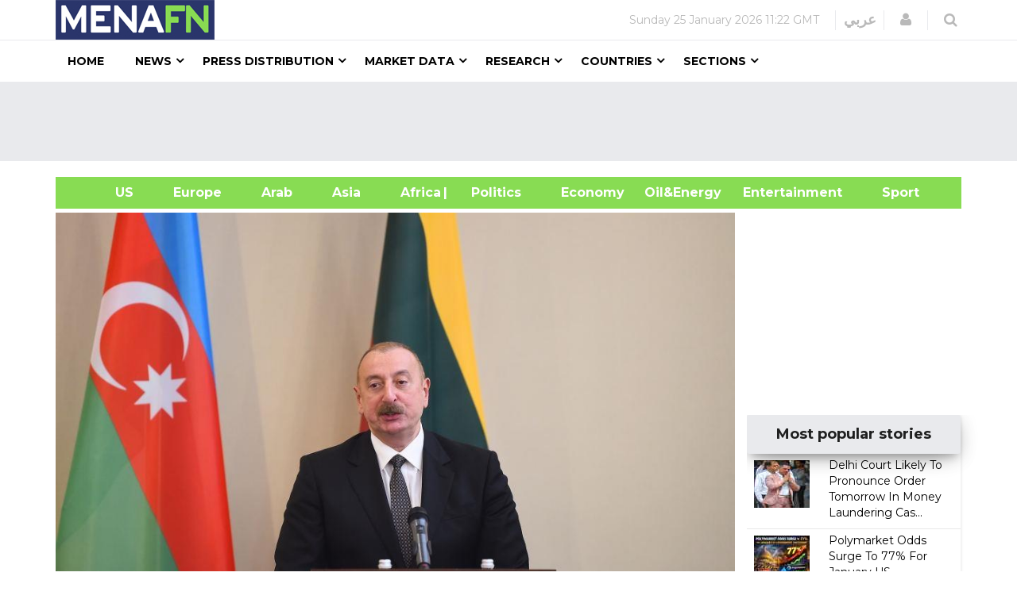

--- FILE ---
content_type: text/html
request_url: https://menafn.com/1106291826/We-Attach-Big-Importance-To-Business-To-Business-Contacts-Between-Our-Countries-And-Our-Business-Circles-President-Ilham-Aliyev
body_size: 67828
content:
<!DOCTYPE html><html lang="en"> <head><title>We Attach Big Importance To Business-To-Business Contacts Between Our Countries And Our Business Circles - President Ilham Aliyev</title><meta name="author" content="MENAFN"><meta data-rh="true" property="og:title" content="We Attach Big Importance To Business-To-Business Contacts Between Our Countries And Our Business Circles - President Ilham Aliyev"><meta data-rh="true" property="og:type" content="article"><meta data-rh="true" property="og:url" content="https://menafn.com/1106291826/We-Attach-Big-Importance-To-Business-To-Business-Contacts-Between-Our-Countries-And-Our-Business-Circles-President-Ilham-Aliyev"><meta data-rh="true" property="og:image" content="https://menafn.com/updates/pr/2023-05/22/TNA_315deimage_story.jpg"><meta data-rh="true" property="og:image:width" content="300"><meta name="twitter:card" content="summary_large_image"><meta name="twitter:site" content="@menafn"><meta name="twitter:site:id" content="65910734"><meta name="twitter:creator" content="@menafn"><meta name="twitter:creator:id" content="65910734"><meta name="description" content="We Attach Big Importance To Business-To-Business Contacts Between Our Countries And Our Business Circles - President Ilham Aliyev.  <strong> BAKU, Azerbaijan, May 22. </strong> We attach big
importance to business-to-business contacts between our countries
and our business circles, President of the Republic of Azerbaijan
Ilham A"><meta data-rh="true" property="og:description" content="We Attach Big Importance To Business-To-Business Contacts Between Our Countries And Our Business Circles - President Ilham Aliyev.  <strong> BAKU, Azerbaijan, May 22. </strong> We attach big
importance to business-to-business contacts between our countries
and our business circles, President of the Republic of Azerbaijan
Ilham A"><meta name="twitter:description" content="We Attach Big Importance To Business-To-Business Contacts Between Our Countries And Our Business Circles - President Ilham Aliyev.  <strong> BAKU, Azerbaijan, May 22. </strong> We attach big
importance to business-to-business contacts between our countries
and our business circles, President of the Republic of Azerbaijan
Ilham A"><meta name="twitter:title" content="We Attach Big Importance To Business-To-Business Contacts Between Our Countries And Our Business Circles - President Ilham Aliyev"><meta name="twitter:url" content="https://menafn.com/1106291826/We-Attach-Big-Importance-To-Business-To-Business-Contacts-Between-Our-Countries-And-Our-Business-Circles-President-Ilham-Aliyev"><meta name="twitter:image:src" content="https://menafn.com/updates/pr/2023-05/22/TNA_315deimage_story.jpg"><meta name="author" content="MENAFN"><meta name="resource-type" content="document"><meta name="distribution" content="global"><meta name="rating" content="general"><meta name="y_key" content="63f5d0c14b50c6c7"><meta name="viewport" content="width=device-width, initial-scale=1, shrink-to-fit=no"><meta charset="utf-8"></head><div>
<Link rel="canonical" href="https://menafn.com/1106291826/We-Attach-Big-Importance-To-Business-To-Business-Contacts-Between-Our-Countries-And-Our-Business-Circles-President-Ilham-Aliyev"/></div> <link rel="stylesheet" href="/css/bootstrap.min.css"> <link rel="stylesheet" href="/css/font-awesome.min.css"> <link rel="stylesheet" href="/css/cs-select.css"> <link rel="stylesheet" href="/css/animate.css"> <link rel="stylesheet" href="/css/nanoscroller.css"> <link rel="stylesheet" href="/css/owl.carousel.css"> <link rel="stylesheet" href="/css/flexslider.css"> <link rel="stylesheet" href="/css/style.css"> <link rel="stylesheet" href="/css/presets/preset1.css"> <link rel="stylesheet" href="/css/responsive.css"> <link href="/css/style3.css" rel="stylesheet" type="text/css"> <link rel="shortcut icon" href="/favicon.ico"> <div><!-- Variables Headers Beginning -->
<meta http-equiv='content-language' content='en'>
<link rel="shortcut icon" href="/favicon.ico">
<link rel="preconnect" href="https://menafn.com">
<link rel="preconnect" href="https://analytics.google.com">
<link rel="preconnect" href="https://www.google-analytics.com">



<!-- Google Analytics GA4 -->
<script async src="https://www.googletagmanager.com/gtag/js?id=G-N45LHLQD62"></script>
<script defer>  
  window.dataLayer = window.dataLayer || []; 
  function gtag(){dataLayer.push(arguments);}
  gtag('js', new Date());
  gtag('config', 'G-N45LHLQD62');
 gtag('event', 'page_view', { 'page_path': window.location.pathname,  'send_to': 'G-N45LHLQD62' });
</script>

<!-- Google Tag Manager  (GTM)-->
<script defer>(function(w,d,s,l,i){w[l]=w[l]||[];w[l].push({'gtm.start':
new Date().getTime(),event:'gtm.js'});var f=d.getElementsByTagName(s)[0],
j=d.createElement(s),dl=l!='dataLayer'?'&l='+l:'';j.async=true;j.src=
'https://www.googletagmanager.com/gtm.js?id='+i+dl;f.parentNode.insertBefore(j,f);
})(window,document,'script','dataLayer','GTM-KRQ5F5ZP');</script>
<!-- End Google Tag Manager -->




<!-- Cookie code for GDPR -->
<script defer src="/includes/scripts/cookie-consent_gdpr.js" charset="UTF-8"></script>
<script defer charset="UTF-8">
document.addEventListener('DOMContentLoaded', function () {
cookieconsent.run({"notice_banner_type":"simple","consent_type":"express","palette":"light","language":"en","page_load_consent_levels":["strictly-necessary"],"notice_banner_reject_button_hide":false,"preferences_center_close_button_hide":false,"page_refresh_confirmation_buttons":false,"website_name":"menafn","website_privacy_policy_url":"https://menafn.com/mf_privacy.aspx"});
});
</script>

<!-- Google AMP Auto Ads -->
<script async custom-element="amp-auto-ads"
        src="https://cdn.ampproject.org/v0/amp-auto-ads-0.1.js">
</script>

<!-- Google Adsense -->
<script defer src="https://pagead2.googlesyndication.com/pagead/js/adsbygoogle.js?client=ca-pub-1786942026589567" crossorigin="anonymous"></script>





<!-- Microsoft Validation -->
<meta name="msvalidate.01" content="8F1833B3240FA96B141B50CFF19194F2" />

<!-- Microsoft Ads PubCenter -->
<script>window.msAdsQueue = window.msAdsQueue || [];</script>
<script async src="https://adsdk.microsoft.com/pubcenter/sdk.js?siteId=10322018&publisherId=253289591" crossorigin="anonymous"></script>


<!-- Microsoft Clarity -->
<script type="text/plain" data-cookie-consent="tracking">
(function(c,l,a,r,i,t,y){
    c[a]=c[a]||function(){(c[a].q=c[a].q||[]).push(arguments)};
    t=l.createElement(r);t.async=1;t.src="https://www.clarity.ms/tag/"+i;
    y=l.getElementsByTagName(r)[0];y.parentNode.insertBefore(t,y);
})(window, document, "clarity", "script", "kn4kgozbds");
</script>

<!-- Variables Headers End --></div> <div><script type="application/ld+json">[{"@context":"https://schema.org/","@type":"NewsArticle","MainEntityOfPage":{"@type":"WebPage","@id":"https://menafn.com/1106291826/We-Attach-Big-Importance-To-Business-To-Business-Contacts-Between-Our-Countries-And-Our-Business-Circles-President-Ilham-Aliyev"},"headline":"We Attach Big Importance To Business-To-Business Contacts Between Our Countries And Our Business Circles - President Ilham Aliyev","description":"(MENAFN - Trend News Agency)   BAKU, Azerbaijan, May 22.  We attach big\nimportance to business-to-business contacts","image":"https://menafn.com/updates/pr/2023-05/22/TNA_315deimage_story.jpg","Author":{"@type":"Organization","name":"MENAFN","url":"https://menafn.com"},"Publisher":{"@type":"Organization","name":"MENAFN","logo":{"@type":"ImageObject","url":"https://menafn.com/includes/img/Logo.jpg"}},"datePublished":"2023-05-22","dateModified":"2023-05-22"}]</script></div> <div class="body-innerwrapper"> <header> <div id="newedge-top-bar"> <div class="container"> <div class="row"> <div id="logo" class="col-xs-4 col-sm-3 col-md-3 hidden-sm hidden-xs"> <a href="/"><img src="https://menafn.com/Images/logo.jpg" alt="logo"></a> </div> <div class="col-sm-12 col-md-9"> <div class="top-right"> <div class="newedge-date"> <span id="lbl_day">Tuesday, </span> <span id="lbl_date" class="4">02 January 2024</span> <span id="lbl_time" class="5">12:17 GMT</span> </div> <div class="newedge-language"> <div class="class6"> <a href="/arabic/" class="class7">عربي</a> </div> </div> <div class="newedge-login"> <a href="#" role="button" data-toggle="modal" data-target="#login"> <i class="fa fa-user"></i> <span class="sr-only">Login</span> </a> <div id="login" class="modal fade" tabindex="-1" role="dialog" aria-hidden="true"> <div class="modal-dialog"> <div class="modal-content"> <div class="modal-header"> <button type="button" class="close" data-dismiss="modal" aria-hidden="true"><i class="fa fa-close"></i></button> <div class="text-left as-h2">
Log in
</div> </div> <div class="modal-body"> <form action="#" method="post" id="login-form"> <fieldset class="userdata"> <input id="username" placeholder="Username" type="text" name="username" class="form-control"> <input id="password" type="password" placeholder="Password" name="password" class="form-control"> <div class="remember-wrap"> <input id="remember" type="checkbox" name="remember" class="inputbox" value="yes"> <label for="remember">Remember
                                                                        Me</label> </div> <div class="button-wrap pull-left"> <input type="submit" name="Submit" class="btn btn-block btn-success" value="Log in"> </div> </fieldset> </form> </div> <div class="modal-footer">
New Here? <a href="/pr_user_register">
Create an account</a> </div> </div> </div> </div> </div> <style>astro-island,astro-slot,astro-static-slot{display:contents}</style><script>(()=>{var e=async t=>{await(await t())()};(self.Astro||(self.Astro={})).load=e;window.dispatchEvent(new Event("astro:load"));})();</script><script>(()=>{var A=Object.defineProperty;var g=(i,o,a)=>o in i?A(i,o,{enumerable:!0,configurable:!0,writable:!0,value:a}):i[o]=a;var d=(i,o,a)=>g(i,typeof o!="symbol"?o+"":o,a);{let i={0:t=>m(t),1:t=>a(t),2:t=>new RegExp(t),3:t=>new Date(t),4:t=>new Map(a(t)),5:t=>new Set(a(t)),6:t=>BigInt(t),7:t=>new URL(t),8:t=>new Uint8Array(t),9:t=>new Uint16Array(t),10:t=>new Uint32Array(t),11:t=>1/0*t},o=t=>{let[l,e]=t;return l in i?i[l](e):void 0},a=t=>t.map(o),m=t=>typeof t!="object"||t===null?t:Object.fromEntries(Object.entries(t).map(([l,e])=>[l,o(e)]));class y extends HTMLElement{constructor(){super(...arguments);d(this,"Component");d(this,"hydrator");d(this,"hydrate",async()=>{var b;if(!this.hydrator||!this.isConnected)return;let e=(b=this.parentElement)==null?void 0:b.closest("astro-island[ssr]");if(e){e.addEventListener("astro:hydrate",this.hydrate,{once:!0});return}let c=this.querySelectorAll("astro-slot"),n={},h=this.querySelectorAll("template[data-astro-template]");for(let r of h){let s=r.closest(this.tagName);s!=null&&s.isSameNode(this)&&(n[r.getAttribute("data-astro-template")||"default"]=r.innerHTML,r.remove())}for(let r of c){let s=r.closest(this.tagName);s!=null&&s.isSameNode(this)&&(n[r.getAttribute("name")||"default"]=r.innerHTML)}let p;try{p=this.hasAttribute("props")?m(JSON.parse(this.getAttribute("props"))):{}}catch(r){let s=this.getAttribute("component-url")||"<unknown>",v=this.getAttribute("component-export");throw v&&(s+=` (export ${v})`),console.error(`[hydrate] Error parsing props for component ${s}`,this.getAttribute("props"),r),r}let u;await this.hydrator(this)(this.Component,p,n,{client:this.getAttribute("client")}),this.removeAttribute("ssr"),this.dispatchEvent(new CustomEvent("astro:hydrate"))});d(this,"unmount",()=>{this.isConnected||this.dispatchEvent(new CustomEvent("astro:unmount"))})}disconnectedCallback(){document.removeEventListener("astro:after-swap",this.unmount),document.addEventListener("astro:after-swap",this.unmount,{once:!0})}connectedCallback(){if(!this.hasAttribute("await-children")||document.readyState==="interactive"||document.readyState==="complete")this.childrenConnectedCallback();else{let e=()=>{document.removeEventListener("DOMContentLoaded",e),c.disconnect(),this.childrenConnectedCallback()},c=new MutationObserver(()=>{var n;((n=this.lastChild)==null?void 0:n.nodeType)===Node.COMMENT_NODE&&this.lastChild.nodeValue==="astro:end"&&(this.lastChild.remove(),e())});c.observe(this,{childList:!0}),document.addEventListener("DOMContentLoaded",e)}}async childrenConnectedCallback(){let e=this.getAttribute("before-hydration-url");e&&await import(e),this.start()}async start(){let e=JSON.parse(this.getAttribute("opts")),c=this.getAttribute("client");if(Astro[c]===void 0){window.addEventListener(`astro:${c}`,()=>this.start(),{once:!0});return}try{await Astro[c](async()=>{let n=this.getAttribute("renderer-url"),[h,{default:p}]=await Promise.all([import(this.getAttribute("component-url")),n?import(n):()=>()=>{}]),u=this.getAttribute("component-export")||"default";if(!u.includes("."))this.Component=h[u];else{this.Component=h;for(let f of u.split("."))this.Component=this.Component[f]}return this.hydrator=p,this.hydrate},e,this)}catch(n){console.error(`[astro-island] Error hydrating ${this.getAttribute("component-url")}`,n)}}attributeChangedCallback(){this.hydrate()}}d(y,"observedAttributes",["props"]),customElements.get("astro-island")||customElements.define("astro-island",y)}})();</script><astro-island uid="U6zxL" prefix="r14" component-url="/_astro/SearchBox.BFAADfGR.js" component-export="default" renderer-url="/_astro/client.DxZNQU9M.js" props="{}" ssr client="load" opts="{&quot;name&quot;:&quot;SearchBox&quot;,&quot;value&quot;:true}" await-children><div class="newedge-search"><div class="search-icon-wrapper"><i class="fa fa-search"></i></div><div class="search-wrapper"><div class="form "><input id="txtSearch" size="20" placeholder="Search ..." value=""/><i id="search-close" class="fa fa-close"></i><br/></div></div></div><!--astro:end--></astro-island> </div> </div> </div> </div> </div> <div id="mobile-nav-bar" class="mobile-nav-bar"> <div class="container"> <div class="row"> <div class="visible-sm visible-xs col-sm-12"> <div class="mobile-logo pull-left"> <a href="/"><img src="https://menafn.com/Images/logo.jpg" alt="logo"></a> </div> <a id="offcanvas-toggler" class="pull-right" href="#"><i class="fa fa-bars"></i></a> </div> </div> </div> </div> <div id="navigation-bar-sticky-wrapper" class="sticky-wrapper class20"> <nav id="navigation-bar" class="navigation hidden-sm hidden-xs"> <div class="container"> <div> <div class="col-sm-12"> <ul class="list-inline megamenu-parent"> <li><a href="/">Home</a></li> <li class="has-child"> <a href="javascript:void(0)">News</a> <div class="dropdown-inner"> <ul class="dropdown-items"> <li> <a href="/News_Industry">News by Industry</a> </li> <li class="has-child"> <a href="javascript:void(0)">News by Region</a> <div class="dropdown-inner sub-dropdown-inner"> <ul class="dropdown-items"> <li> <a href="/News_Region_America">American</a> </li> <li> <a href="/News_Region_Europe">Europe</a> </li> <li> <a href="/News_Region_ArabWrold">Arab
                                                                        World</a> </li> <li> <a href="/News_Region_Asia">Asia</a> </li> <li> <a href="/News_Region_Africa">Africa</a> </li> </ul> </div> </li> <li> <a href="/Rss">RSS</a> </li> </ul> </div> </li> <li class="has-child"> <a href="javascript:void(0)">Press Distribution</a> <div class="dropdown-inner class11"> <ul class="dropdown-items"> <li> <a href="/pr_index">Press releases</a> </li> <li> <a href="/pr_login">Submit Your
                                                            Articles/Press
                                                            Releases/Reports</a> </li> <li> <a href="/Press_Release_Distribution">Pricing</a> </li> </ul> </div> </li> <li class="has-child"> <a href="javascript:void(0)">Market Data</a> <div class="dropdown-inner"> <ul class="dropdown-items"> <li class="has-child"> <a href="/Qn_market?region=mena&Src1=header">Equities Market</a> <div class="dropdown-inner sub-dropdown-inner"> <ul class="dropdown-items"> <li> <a href="/Qn_market?region=other&Src1=header">Global
                                                                        Indices</a> </li> <li> <a href="/Qn_market?region=mena&Src1=header">MENA
                                                                        Indices</a> </li> <li> <a href="/Qn_SearchStocks">Qutoes
                                                                        &amp;
                                                                        Charts</a> </li> <li> <a href="/Qn_EndOfStocks">End Of
                                                                        Day
                                                                        Stocks</a> </li> <li></li> </ul> </div> </li> <li class="has-child"> <a href="/Qn_currencies">Currencies</a> <div class="dropdown-inner sub-dropdown-inner"> <ul class="dropdown-items"> <li> <a href="/CurrencyConverter?sessionID=OvWe837bT0mK" class="news_page_s3" onclick="openCurrencyConverter(event);">
Currency
                                                                        Convertor</a> </li> <li> <a href="/Qn_currencies?currency=cross&Src1=header">Cross
                                                                        Rates</a> </li> <li> <a href="/Historicalcurrency">Historical
                                                                        Currencies</a> </li> <li> <a href="/Qn_currencies?currency=cross&Src1=header">Libor</a> </li> </ul> </div> </li> <li> <a href="/Qn_SearchStocks">Mena Stocks</a> </li> <li> <a href="/Qn_commodities_r?Src1=header">Commodoties</a> </li> <li> <a href="/Qn_energy_r?Src1=header">Oil &amp; Energy</a> </li> <li> <a href="/Qn_calendar">Economic Calender</a> </li> </ul> </div> </li> <li class="has-child"> <a href="javascript:void(0)">Research</a> <div class="dropdown-inner"> <ul class="dropdown-items"> <li></li> <li> <a href="javascript:void(0)">Premium Research</a> </li> <li> <a href="/Rc_research">Free Research</a> </li> </ul> </div> </li> <li class="has-child"> <a href="javascript:void(0)">Countries</a> <div class="dropdown-inner"> <ul class="dropdown-items"> <li> <a href="/Qn_Couuntry?country=SA&src=header">Saudi Arabia</a> </li> <li> <a href="/Qn_Couuntry?country=AE&src=header">UAE</a> </li> <li> <a href="/Qn_Couuntry?country=BH&src=header">Bahrain</a> </li> <li> <a href="/Qn_Couuntry?country=QA&src=header">Qatar</a> </li> <li> <a href="/Qn_Couuntry?country=KW&src=header">Kuwait</a> </li> <li> <a href="/Qn_Couuntry?country=JO&src=header">Jordan</a> </li> <li> <a href="/Qn_Couuntry?country=OM&src=header">Oman</a> </li> <li> <a href="/Qn_Couuntry?country=EG&src=header">Egypt</a> </li> <li> <a href="/Qn_Couuntry?country=LB&src=header">Lebanon</a> </li> <li> <a href="/Qn_Couuntry?country=IQ&src=header">Iraq</a> </li> <li> <a href="/Qn_Couuntry?country=PS&src=header">Palestine</a> </li> <li> <a href="/Qn_Couuntry?country=SY&src=header">Syria</a> </li> <li> <a href="/Qn_Couuntry?country=TN&src=header">Tunisia</a> </li> <li> <a href="/Qn_Couuntry?country=DZ&src=header">Algeria</a> </li> <li> <a href="/Qn_Couuntry?country=MA&src=header">Morocco</a> </li> <li> <a href="/Qn_Couuntry?country=YE&src=header">Yemen</a> </li> </ul> </div> </li> <li class="has-child"> <a href="javascript:void(0)">Sections</a> <div class="dropdown-inner"> <ul class="dropdown-items"> <li> <a href="/events_default">Events</a> </li> <li> <a href="/Bfglosa">Financial Glossary</a> </li> </ul> </div> </li> </ul> </div> </div> </div> </nav> </div> </header> <div><!--  Variables Body Begin-->
<!-- Code for google ads once per page -->
 

<!-- Google ads Auto -->
<amp-auto-ads type="adsense"
        data-ad-client="ca-pub-1786942026589567">
</amp-auto-ads>

<!--  Variables Body End-->


<!-- Google Tag Manager (noscript) -->
<noscript><iframe src="https://www.googletagmanager.com/ns.html?id=GTM-KRQ5F5ZP"
height="0" width="0" style="display:none;visibility:hidden"></iframe></noscript>
<!-- End Google Tag Manager (noscript) -->


<!--  End Variables Body Begin --></div> <main>  <meta http-equiv="refresh" content="300"> <div> <div class="class13"> <div class="container"> <div class="row"> <div class="col-md-12 class12"> <astro-island uid="25VoBy" prefix="r8" component-url="/_astro/Leaders_ads_qn_news.DNpqgwRl.js" component-export="default" renderer-url="/_astro/client.DxZNQU9M.js" props="{&quot;suppliedAdHtml&quot;:[0,&quot;&lt;!--  MENAFN ads -  Leader Standard--&gt;\r\n\r\n&lt;ins class=\&quot;adsbygoogle\&quot;\r\n     style=\&quot;display:inline-block;width:728px;height:90px\&quot;\r\n     data-ad-client=\&quot;ca-pub-1786942026589567\&quot;\r\n     data-ad-slot=\&quot;3518678224\&quot;&gt;&lt;/ins&gt;\r\n &quot;]}" ssr client="load" opts="{&quot;name&quot;:&quot;Leaders&quot;,&quot;value&quot;:true}" await-children><div class="text-center"></div><!--astro:end--></astro-island> </div> </div> </div> </div> <br> <div class="container"> <div class="new_bar_green_links"> <div class="row"> <div class="col-md-5"> <a class="new_bar_green_links_a" target="_blank" href="../News/Tb_newsUnitedStates">
&nbsp; &nbsp; &nbsp; &nbsp; &nbsp; &nbsp;&nbsp;&nbsp;&nbsp; US
              &nbsp; &nbsp;
</a> <a class="new_bar_green_links_a" target="_blank" href="../News/Tb_newsEurope">
&nbsp;&nbsp;&nbsp;&nbsp; Europe &nbsp; &nbsp;
</a> <a class="new_bar_green_links_a" target="_blank" href="../News/Tb_newsArab">
&nbsp;&nbsp;&nbsp;&nbsp; Arab &nbsp; &nbsp;
</a> <a class="new_bar_green_links_a" target="_blank" href="../News/Tb_newsAsia">
&nbsp;&nbsp;&nbsp;&nbsp; Asia &nbsp; &nbsp;
</a> <a class="new_bar_green_links_a" target="_blank" href="../News/Tb_newsAfrica">
&nbsp;&nbsp;&nbsp;&nbsp; Africa &nbsp; &nbsp;
</a> </div> <div class="col-sm-3"> <a class="new_bar_green_links_a" target="_blank" href="../News/Tb_newsPolitics">| &nbsp;&nbsp;&nbsp;&nbsp; Politics &nbsp; &nbsp;
</a> <a class="new_bar_green_links_a" target="_blank" href="../News/Tb_newsEconomy">
&nbsp;&nbsp;&nbsp;&nbsp; Economy &nbsp; &nbsp;
</a> <a class="new_bar_green_links_a" target="_blank" href="../News/Tb_newsOilAndEnergy">
Oil&amp;Energy &nbsp; &nbsp; &nbsp;&nbsp;&nbsp;&nbsp;
</a> </div> <div class="col-sm-3"> <a class="new_bar_green_links_a" target="_blank" href="../News/Tb_newsEntertainment">
&nbsp; &nbsp; &nbsp; &nbsp; &nbsp; &nbsp; &nbsp;&nbsp;&nbsp;&nbsp;
              Entertainment &nbsp; &nbsp;
</a> <a class="new_bar_green_links_a" target="_blank" href="../News/Tb_newsSport">
&nbsp;&nbsp;&nbsp;&nbsp; Sport</a> </div> </div> </div> </div> </div>  <section class="single-category classHeightImportant category2">  <div class="text-center" hidden> <div class="container"> <div> <img class="MarginIMG text-left" src="https://menafn.com//includes/img/error-logo-left.png"> <div class="Style403">403</div> </div> <div> <div class="SorryStyle text-left">Sorry!!</div> <div class="ErrorTextStyle">
Error! We're sorry, but the page you were looking for doesn't exist.
</div> </div> </div> </div>   <div id="HiddenMainDiv"> <div class="container classHeightImportant"> <div id="ContentPlaceHolder1_div_story" class="col-sm-9"> <div class="text-center"> <a href="https://menafn.com/updates/pr/2023-05/22/TNA_315deimage_story.jpg" id="ContentPlaceHolder1_img_link" target="_blank"> <img id="ImgNews" class="classwidth835" alt="We Attach Big Importance To Business-To-Business Contacts Between Our Countries And Our Business Circles - President Ilham Aliyev" title="We Attach Big Importance To Business-To-Business Contacts Between Our Countries And Our Business Circles - President Ilham Aliyev" src="https://menafn.com/updates/pr/2023-05/22/TNA_315deimage_story.jpg"> </a> </div> <div class="col-sm-12"> <h1 class="main-entry-title classfont38">We Attach Big Importance To Business-To-Business Contacts Between Our Countries And Our Business Circles - President Ilham Aliyev</h1> <br><p id="ContentPlaceHolder1_author_section"></p> </div> <div class="entry-blog-meta mt-0"> <div class="entry-blog-meta-list"> <div class="author-avatar-text"> <p class="author"> <a href="/1106291826/We-Attach-Big-Importance-To-Business-To-Business-Contacts-Between-Our-Countries-And-Our-Business-Circles-President-Ilham-Aliyev" title="Posts by NewEdge" rel="author">Date</a> </p> <span class="entry-date">2023-05-22 03:06:11</span> <span class="cats"></span> </div> </div>  <div id="ContentPlaceHolder1_social_edg" class="entry-blog-meta-list"> <div class="share-count"></div> <div class="newedge-social-share"> <ul> <li></li><li> <a href="https://www.facebook.com/sharer/sharer.php?u=https://menafn.com/1106291826/We-Attach-Big-Importance-To-Business-To-Business-Contacts-Between-Our-Countries-And-Our-Business-Circles-President-Ilham-Aliyev" class="icon-facebook class21">
Share on Facebook</a> </li> <li></li><li> <a href="https://twitter.com/intent/tweet?url=https://menafn.com/1106291826/We-Attach-Big-Importance-To-Business-To-Business-Contacts-Between-Our-Countries-And-Our-Business-Circles-President-Ilham-Aliyev" class="icon-twitter"> <i class="bi bi-twitter class21"></i> Tweet on Twitter</a> </li> <li></li><li> <a href="whatsapp://send?text=https://menafn.com/1106291826/We-Attach-Big-Importance-To-Business-To-Business-Contacts-Between-Our-Countries-And-Our-Business-Circles-President-Ilham-Aliyev" data-action="share/whatsapp/share" class="float class21"> <!-- <i class="bi bi-whatsapp class21"></i> --> <img width="20" height="20" src="https://img.icons8.com/color/48/whatsapp--v1.png" alt="whatsapp--v1"> </a> </li> <li></li><li> <a class="icon-linkedin" title="Share on linkedin" href="https://www.linkedin.com/shareArticle?mini=true&url=https://menafn.com/1106291826/We-Attach-Big-Importance-To-Business-To-Business-Contacts-Between-Our-Countries-And-Our-Business-Circles-President-Ilham-Aliyev"> <!-- <i class="bi bi-linkedin class21"></i> --> <img width="20" height="20" src="https://img.icons8.com/fluency/48/linkedin.png" alt="linkedin"> </a> </li> </ul> </div> </div>  </div>   <div class="entry-summary tit"> <div class="restore-list"><table>(<a style="color:black" href="https://menafn.com" target="_blank">MENAFN</a>- Trend News Agency)  <strong> BAKU, Azerbaijan, May 22. </strong> We attach big
importance to business-to-business contacts between our countries
and our business circles, President of the Republic of Azerbaijan
Ilham Aliyev said at the opening ceremony of the
Azerbaijani-Lithuanian Business Forum in Vilnius, trend reports.<p></p>
<p>"The fact that the heads of state for the second time within one
year address a business forum demonstrates big importance we attach
to business-to-business contacts between our countries and our
business circles.</p>
<p>With President Nausėda, I think, we laid down a very solid
foundation for our cooperation and established a very active
political dialogue. As I said, we met last May in Baku, then this
January in Davos and now in Vilnius. So, it really demonstrates the
dynamism of our cooperation. So, now it's time for business
communities to engage in a long journey of mutually beneficial
fruitful cooperation," President Ilham Aliyev said.</p> </table><p><a style="color:black" href="https://menafn.com/1106291826/We-Attach-Big-Importance-To-Business-To-Business-Contacts-Between-Our-Countries-And-Our-Business-Circles-President-Ilham-Aliyev" target="_blank"><p>MENAFN22052023000187011040ID1106291826</p></a></p><!--MENAFN22052023000187011040ID1106291826--></div> <br> </div>     <br> <a href="https://en.trend.az/azerbaijan/politics/3751717.html" id="ContentPlaceHolder1_a_logo_anchor" target="_blank" class="ex1 aColor"> <img src="https://menafn.com/updates/provider/TrendNewsAgency.jpg" alt="Trend News Agency" id="ContentPlaceHolder1_img_logo_anchor" class="news_page_s1"> </a> <div class="entry-summary"> <p> <b>Legal Disclaimer:</b><br> <a href="https://menafn.com/" target="_blank">MENAFN</a> provides the
              information “as is” without warranty of any kind. We do not accept
              any responsibility or liability for the accuracy, content, images,
              videos, licenses, completeness, legality, or reliability of the information
              contained in this article. If you have any complaints or copyright
              issues related to this article, kindly contact the provider above.
</p> </div> <p></p> <div class="post-meta-info"> <div class="post-meta-info-list tags"> <i class="fa fa-tags"></i> <div class="post-meta-info-list-in tags-in"> <p>Tags</p> <span id="ContentPlaceHolder1_lbl_hashtags">Label</span> </div> </div> <div class="post-meta-info-list comments"> <i class="fa fa-comments-o"></i> <div class="post-meta-info-list-in comments-in"> <p>Comments</p> <a href="#"><span class="leave-reply">No comment</span></a> </div> </div> <div class="post-meta-info-list category"> <i class="fa fa-folder-open-o"></i> <div class="post-meta-info-list-in category-in"> <p>Category</p> <a href="" rel="category tag"><span id="ContentPlaceHolder1_lblb_cats"></span></a> </div> </div> <div class="post-meta-info-list date"> <i class="fa fa-calendar-o"></i> <div class="post-meta-info-list-in date-in"> <p>Date</p> <time class="entry-date"><span id="ContentPlaceHolder1_lbl_date_story">2023-05-22 03:06:11</span></time> </div> </div> </div>  </div>  <div class="col-sm-3"> <div id="ContentPlaceHolder1_Rightcol" style="width:109%"> <!-- mtt30 --> <div id="RColFirtsSquareBanner" class="market-data mt-0"> <div id="sqaur1"> <astro-island uid="1jNEaE" prefix="r9" component-url="/_astro/Square_ads_qn_news.BE7Ru5FT.js" component-export="default" renderer-url="/_astro/client.DxZNQU9M.js" props="{&quot;suppliedAdHtml&quot;:[0,&quot;&lt;!-- MENAFN ads Square Fixed 2024 --&gt;\r\n&lt;ins class=\&quot;adsbygoogle\&quot;\r\n     style=\&quot;display:inline-block;width:300px;height:250px\&quot;\r\n     data-ad-client=\&quot;ca-pub-1786942026589567\&quot;\r\n     data-ad-slot=\&quot;2397168248\&quot;&gt;&lt;/ins&gt;\r\n&lt;script&gt;\r\n     (adsbygoogle = window.adsbygoogle || []).push({});\r\n&lt;/script&gt;&quot;]}" ssr client="load" opts="{&quot;name&quot;:&quot;Square&quot;,&quot;value&quot;:true}" await-children><div class="text-center"></div><!--astro:end--></astro-island> </div> </div> <div id="RColRSS" class="latest-comments mtt60 marginL"> <div class="section-title"> <div class="card" id="div_mostPop"> <div><div class="card-header">
    <h3 align="center">Most popular stories</h3>
</div><div class="row"><div class="col-md-12">		
            <div class="col-md-5 gradient-color03 most_stories_s3 img-wrapper most_stories_s4">
                <a href="https://menafn.com/1110642035/Delhi-Court-Likely-To-Pronounce-Order-Tomorrow-In-Money-Laundering-Case-Against-Vadra" target="_Blank">
                    <img src="/Updates/index/HTML_Images/NewsEN_MostPopular_img_1.jpg?1110642035" alt="Delhi Court Likely To Pronounce Order Tomorrow In Money Laundering Cas..." / height="60" width="70">
                </a>
            </div>
            <div class="col-md-7 article-inner">
                <div class="article-info most_stories_s5" >
                    <h4 class="entry-title img-wrapper most_stories_s6">
                        <a href="https://menafn.com/1110642035/Delhi-Court-Likely-To-Pronounce-Order-Tomorrow-In-Money-Laundering-Case-Against-Vadra" class="most_stories_s7" target="_Blank">Delhi Court Likely To Pronounce Order Tomorrow In Money Laundering Cas...</a>
                    </h4>
                </div>
            </div>
         </div><div class="col-md-12">		
            <div class="col-md-5 gradient-color03 most_stories_s3 img-wrapper most_stories_s4">
                <a href="https://menafn.com/1110646071/Polymarket-Odds-Surge-To-77-For-January-US-Government-Shutdown" target="_Blank">
                    <img src="/Updates/index/HTML_Images/NewsEN_MostPopular_img_2.jpg?1110646071" alt="Polymarket Odds Surge To 77% For January US Government Shutdown..." / height="60" width="70">
                </a>
            </div>
            <div class="col-md-7 article-inner">
                <div class="article-info most_stories_s5" >
                    <h4 class="entry-title img-wrapper most_stories_s6">
                        <a href="https://menafn.com/1110646071/Polymarket-Odds-Surge-To-77-For-January-US-Government-Shutdown" class="most_stories_s7" target="_Blank">Polymarket Odds Surge To 77% For January US Government Shutdown...</a>
                    </h4>
                </div>
            </div>
         </div></div><div class="row"><div class="col-md-12">		
            <div class="col-md-5 gradient-color03 most_stories_s3 img-wrapper most_stories_s4">
                <a href="https://menafn.com/1110541729/Outdated-Android-Versions-Put-More-Than-A-Billion-Users-At-Risk-Of-Cyberattacks" target="_Blank">
                    <img src="/Updates/index/HTML_Images/NewsEN_MostPopular_img_3.jpg?1110541729" alt="Outdated Android Versions Put More Than A Billion Users At Risk Of Cyb..." / height="60" width="70">
                </a>
            </div>
            <div class="col-md-7 article-inner">
                <div class="article-info most_stories_s5" >
                    <h4 class="entry-title img-wrapper most_stories_s6">
                        <a href="https://menafn.com/1110541729/Outdated-Android-Versions-Put-More-Than-A-Billion-Users-At-Risk-Of-Cyberattacks" class="most_stories_s7" target="_Blank">Outdated Android Versions Put More Than A Billion Users At Risk Of Cyb...</a>
                    </h4>
                </div>
            </div>
         </div><div class="col-md-12">		
            <div class="col-md-5 gradient-color03 most_stories_s3 img-wrapper most_stories_s4">
                <a href="https://menafn.com/1110616867/Three-More-Civilians-Allegedly-Forcibly-Disappeared-By-Pakistani-Forces-In-Balochistan" target="_Blank">
                    <img src="/Updates/index/HTML_Images/NewsEN_MostPopular_img_4.jpg?1110616867" alt="Three More Civilians Allegedly Forcibly Disappeared By Pakistani Force..." / height="60" width="70">
                </a>
            </div>
            <div class="col-md-7 article-inner">
                <div class="article-info most_stories_s5" >
                    <h4 class="entry-title img-wrapper most_stories_s6">
                        <a href="https://menafn.com/1110616867/Three-More-Civilians-Allegedly-Forcibly-Disappeared-By-Pakistani-Forces-In-Balochistan" class="most_stories_s7" target="_Blank">Three More Civilians Allegedly Forcibly Disappeared By Pakistani Force...</a>
                    </h4>
                </div>
            </div>
         </div></div><div class="row"><div class="col-md-12">		
            <div class="col-md-5 gradient-color03 most_stories_s3 img-wrapper most_stories_s4">
                <a href="https://menafn.com/1110580548/Bigg-Boss-Is-About-Talent-Not-PR-Or-Negativity-Says-Private-Sector-HR-Ahead-Of-Kannada-12-Finale" target="_Blank">
                    <img src="/Updates/index/HTML_Images/NewsEN_MostPopular_img_5.jpg?1110580548" alt="'Bigg Boss Is About Talent, Not PR Or Negativity,' Says Private-Sector..." / height="60" width="70">
                </a>
            </div>
            <div class="col-md-7 article-inner">
                <div class="article-info most_stories_s5" >
                    <h4 class="entry-title img-wrapper most_stories_s6">
                        <a href="https://menafn.com/1110580548/Bigg-Boss-Is-About-Talent-Not-PR-Or-Negativity-Says-Private-Sector-HR-Ahead-Of-Kannada-12-Finale" class="most_stories_s7" target="_Blank">'Bigg Boss Is About Talent, Not PR Or Negativity,' Says Private-Sector...</a>
                    </h4>
                </div>
            </div>
         </div><div class="col-md-12">		
            <div class="col-md-5 gradient-color03 most_stories_s3 img-wrapper most_stories_s4">
                <a href="https://menafn.com/1110590164/Coca-Cola-Launches-Decorative-Cosmetics-Line" target="_Blank">
                    <img src="/Updates/index/HTML_Images/NewsEN_MostPopular_img_6.png?1110590164" alt="Coca-Cola Launches Decorative Cosmetics Line..." / height="60" width="70">
                </a>
            </div>
            <div class="col-md-7 article-inner">
                <div class="article-info most_stories_s5" >
                    <h4 class="entry-title img-wrapper most_stories_s6">
                        <a href="https://menafn.com/1110590164/Coca-Cola-Launches-Decorative-Cosmetics-Line" class="most_stories_s7" target="_Blank">Coca-Cola Launches Decorative Cosmetics Line...</a>
                    </h4>
                </div>
            </div>
         </div></div></div>


</div> </div> </div> <br> <br> <div class="section-title"> <div class="card"> <div><div class="card-header">
    <h4 class="heading-large-left">
       Market Research
    </h4>
    <br />
    </div>
    <a href="https://menafn.com/1110562845/Cryptomarketforecast-Launches-AI-Tool-Offering-Crypto-Market-Insights-Via-Weather-Style-Interface" target="_Blank">
        <img src="/Updates/index/HTML_Images/HomeEn_Market_Research_img_1.jpg?1110562845" class="img-100p" alt="Cryptomarketforecast Launches AI Tool Offering Crypto Market Insights Via Weather-Style Interface" loading="lazy" height="auto" width="270">
    </a>
    <ul class="popular-news-list">
        <li>
            <a href="https://menafn.com/1110562845/Cryptomarketforecast-Launches-AI-Tool-Offering-Crypto-Market-Insights-Via-Weather-Style-Interface" target="_Blank">
                <p>Cryptomarketforecast Launches AI Tool Offering Crypto Market Insights Via Weather-Style Interface</p>
            </a>
        </li>
    </ul>

      <div>
    <br />
     <ul class="popular-news-list"><div class="row"><div class="col-md-12">
                <li><a href="https://menafn.com/1110498839/Kalshi-Integrates-TRON-Network-Expanding-Onchain-Liquidity-Access-For-Worlds-Largest-Prediction-Market" target="_Blank">Kalshi Integrates TRON Network, Expanding Onchain Liquidity Access For World's Largest Prediction Market</a></li>
    </div><div class="col-md-12">
                <li><a href="https://menafn.com/1110498323/Primexbt-Expands-Spot-Crypto-Exchange-Leading-The-Integration-Of-Crypto-And-Tradfi" target="_Blank">Primexbt Expands Spot Crypto Exchange, Leading The Integration Of Crypto And Tradfi</a></li>
    </div></div><div class="row"><div class="col-md-12">
                <li><a href="https://menafn.com/1110560830/Visionvast-Token-App-Launches-As-A-Unified-Digital-Interface" target="_Blank">Visionvast Token App Launches As A Unified Digital Interface</a></li>
    </div><div class="col-md-12">
                <li><a href="https://menafn.com/1110608118/NEXST-Brings-KISS-OF-LIFE-To-Life-Debut-VR-Concerts-On-The-Ultimate-Web3-Entertainment-Platform" target="_Blank">NEXST Brings KISS OF LIFE To Life: Debut VR Concerts On The Ultimate Web3 Entertainment Platform</a></li>
    </div></div><div class="row"><div class="col-md-12">
                <li><a href="https://menafn.com/1110598206/Crypto-Globe-Introduces-A-New-Feature-Called-Crypto-Challenge" target="_Blank">Crypto-Globe Introduces A New Feature Called Crypto Challenge</a></li>
    </div><div class="col-md-12">
                <li><a href="https://menafn.com/1110517209/Siranogroup-Announces-The-Launch-Of-Its-Unified-Multi-Asset-Investment-Platform" target="_Blank">Siranogroup Announces The Launch Of Its Unified Multi-Asset Investment Platform</a></li>
    </div></div></div>
</div> </div> </div> </div> <!-- mtt30 --> <div id="Div1" class="market-data mt-0"> <div id="sqaur2"> <astro-island uid="1jNEaE" prefix="r10" component-url="/_astro/Square_ads_qn_news.BE7Ru5FT.js" component-export="default" renderer-url="/_astro/client.DxZNQU9M.js" props="{&quot;suppliedAdHtml&quot;:[0,&quot;&lt;!-- MENAFN ads Square Fixed 2024 --&gt;\r\n&lt;ins class=\&quot;adsbygoogle\&quot;\r\n     style=\&quot;display:inline-block;width:300px;height:250px\&quot;\r\n     data-ad-client=\&quot;ca-pub-1786942026589567\&quot;\r\n     data-ad-slot=\&quot;2397168248\&quot;&gt;&lt;/ins&gt;\r\n&lt;script&gt;\r\n     (adsbygoogle = window.adsbygoogle || []).push({});\r\n&lt;/script&gt;&quot;]}" ssr client="load" opts="{&quot;name&quot;:&quot;Square&quot;,&quot;value&quot;:true}" await-children><div class="text-center"></div><!--astro:end--></astro-island> </div> </div>  <div id="RColStayConnected" class="social-counter mtt30 news_page_s2">   </div>  </div> </div>  <div class="container classAds2"> <div> <div class="col-sm-12 text-center"> <div id="bottt" class="leader_stand"> <astro-island uid="2tGT5i" prefix="r11" component-url="/_astro/Leaders_stand_ads_qn_news.158LIQp8.js" component-export="default" renderer-url="/_astro/client.DxZNQU9M.js" props="{&quot;suppliedAdHtml&quot;:[0,null]}" ssr client="load" opts="{&quot;name&quot;:&quot;Leaders_stand&quot;,&quot;value&quot;:true}" await-children><div class="text-center"></div><!--astro:end--></astro-island> </div> </div> </div> </div>  <div class="container"> <div> <div class="col-sm-9"> <div class="mtt30"> <div class="section-title"> <h3 class="heading-large-left">More Story</h3> </div> <div><div class="simple-article-overlay"><div class="row" ><div class="col-md-4">        
            <article class="no-image">
                     <div class="article-inner">                     
                       <div class="img-wrapper">
                       <div class="more_stories_s5">
                       <a href="https://menafn.com/1110648028/R-Madhavan-On-Being-Conferred-Padma-Shri-I-Hope-To-Continue-Serving-With-Integrity-Humility" target="_Blank">
                       <img class="more_stories_s6"   src="/Updates/index/HTML_Images/NewsEn_MoreStories_img_1.JPG?1110648028" alt="R. Madhavan On Being Conferred Padma Shri: I Hope To Continue Serving With Integrity, Humility" height="auto" width="250">
                       </a>
                       </div>
                       </div>                                         
                     </div>
                     <div class="article-inner more_stories_s7">
                      <div class="article-info">
                         <div class="entry-title as-h4">
                           <a href="https://menafn.com/1110648028/R-Madhavan-On-Being-Conferred-Padma-Shri-I-Hope-To-Continue-Serving-With-Integrity-Humility"  class="more_stories_s8" target="_Blank">R. Madhavan On Being Conferred Padma Shri: I Hope To Continue Serving With Integrity, Humility</a>
                         </div>
                       </div>
                       </div>
                   </article>
        </div><div class="col-md-4">        
            <article class="no-image">
                     <div class="article-inner">                     
                       <div class="img-wrapper">
                       <div class="more_stories_s5">
                       <a href="https://menafn.com/1110648018/President-Murmus-Address-Inspiring-Reaffirms-Constitutional-Values-PM" target="_Blank">
                       <img class="more_stories_s6"   src="/Updates/index/HTML_Images/NewsEn_MoreStories_img_2.jpg?1110648018" alt="President Murmu's Address Inspiring, Reaffirms Constitutional Values: PM" height="auto" width="250">
                       </a>
                       </div>
                       </div>                                         
                     </div>
                     <div class="article-inner more_stories_s7">
                      <div class="article-info">
                         <div class="entry-title as-h4">
                           <a href="https://menafn.com/1110648018/President-Murmus-Address-Inspiring-Reaffirms-Constitutional-Values-PM"  class="more_stories_s8" target="_Blank">President Murmu's Address Inspiring, Reaffirms Constitutional Values: PM</a>
                         </div>
                       </div>
                       </div>
                   </article>
        </div><div class="col-md-4">        
            <article class="no-image">
                     <div class="article-inner">                     
                       <div class="img-wrapper">
                       <div class="more_stories_s5">
                       <a href="https://menafn.com/1110648017/Jojo-Siwa-Reveals-Family-Plans-With-Boyfriend-After-AI-Baby-Photos" target="_Blank">
                       <img class="more_stories_s6"   src="/Updates/index/HTML_Images/NewsEn_MoreStories_img_3.jpg?1110648017" alt="Jojo Siwa Reveals Family Plans With Boyfriend After AI Baby Photos" height="auto" width="250">
                       </a>
                       </div>
                       </div>                                         
                     </div>
                     <div class="article-inner more_stories_s7">
                      <div class="article-info">
                         <div class="entry-title as-h4">
                           <a href="https://menafn.com/1110648017/Jojo-Siwa-Reveals-Family-Plans-With-Boyfriend-After-AI-Baby-Photos"  class="more_stories_s8" target="_Blank">Jojo Siwa Reveals Family Plans With Boyfriend After AI Baby Photos</a>
                         </div>
                       </div>
                       </div>
                   </article>
        </div></div><div class="row" ><div class="col-md-4">        
            <article class="no-image">
                     <div class="article-inner">                     
                       <div class="img-wrapper">
                       <div class="more_stories_s5">
                       <a href="https://menafn.com/1110648016/Wont-Surrender-An-Inch-Of-Land-Kumaraswamy-Assures-Bidadi-Farmers" target="_Blank">
                       <img class="more_stories_s6"   src="/Updates/index/HTML_Images/NewsEn_MoreStories_img_4.jpg?1110648016" alt="Won't Surrender An Inch Of Land: Kumaraswamy Assures Bidadi Farmers" height="auto" width="250">
                       </a>
                       </div>
                       </div>                                         
                     </div>
                     <div class="article-inner more_stories_s7">
                      <div class="article-info">
                         <div class="entry-title as-h4">
                           <a href="https://menafn.com/1110648016/Wont-Surrender-An-Inch-Of-Land-Kumaraswamy-Assures-Bidadi-Farmers"  class="more_stories_s8" target="_Blank">Won't Surrender An Inch Of Land: Kumaraswamy Assures Bidadi Farmers</a>
                         </div>
                       </div>
                       </div>
                   </article>
        </div><div class="col-md-4">        
            <article class="no-image">
                     <div class="article-inner">                     
                       <div class="img-wrapper">
                       <div class="more_stories_s5">
                       <a href="https://menafn.com/1110648015/CM-Revanth-Reddy-Greets-Telangana-On-Republic-Day-Hails-Padma-Winners" target="_Blank">
                       <img class="more_stories_s6"   src="/Updates/index/HTML_Images/NewsEn_MoreStories_img_5.jpg?1110648015" alt="CM Revanth Reddy Greets Telangana On Republic Day, Hails Padma Winners" height="auto" width="250">
                       </a>
                       </div>
                       </div>                                         
                     </div>
                     <div class="article-inner more_stories_s7">
                      <div class="article-info">
                         <div class="entry-title as-h4">
                           <a href="https://menafn.com/1110648015/CM-Revanth-Reddy-Greets-Telangana-On-Republic-Day-Hails-Padma-Winners"  class="more_stories_s8" target="_Blank">CM Revanth Reddy Greets Telangana On Republic Day, Hails Padma Winners</a>
                         </div>
                       </div>
                       </div>
                   </article>
        </div><div class="col-md-4">        
            <article class="no-image">
                     <div class="article-inner">                     
                       <div class="img-wrapper">
                       <div class="more_stories_s5">
                       <a href="https://menafn.com/1110648014/Padma-Shri-For-Tripti-Mukherjee-Who-Trained-20000-Kantha-Artists" target="_Blank">
                       <img class="more_stories_s6"   src="/Updates/index/HTML_Images/NewsEn_MoreStories_img_6.jpg?1110648014" alt="Padma Shri For Tripti Mukherjee, Who Trained 20,000 Kantha Artists" height="auto" width="250">
                       </a>
                       </div>
                       </div>                                         
                     </div>
                     <div class="article-inner more_stories_s7">
                      <div class="article-info">
                         <div class="entry-title as-h4">
                           <a href="https://menafn.com/1110648014/Padma-Shri-For-Tripti-Mukherjee-Who-Trained-20000-Kantha-Artists"  class="more_stories_s8" target="_Blank">Padma Shri For Tripti Mukherjee, Who Trained 20,000 Kantha Artists</a>
                         </div>
                       </div>
                       </div>
                   </article>
        </div></div><div class="row" ><div class="col-md-4">        
            <article class="no-image">
                     <div class="article-inner">                     
                       <div class="img-wrapper">
                       <div class="more_stories_s5">
                       <a href="https://menafn.com/1110648013/Abhishek-Sharma-Smashes-Indias-2Nd-Fastest-T20I-Fifty-In-14-Balls" target="_Blank">
                       <img class="more_stories_s6"   src="/Updates/index/HTML_Images/NewsEn_MoreStories_img_7.jpg?1110648013" alt="Abhishek Sharma Smashes India's 2Nd-Fastest T20I Fifty In 14 Balls" height="auto" width="250">
                       </a>
                       </div>
                       </div>                                         
                     </div>
                     <div class="article-inner more_stories_s7">
                      <div class="article-info">
                         <div class="entry-title as-h4">
                           <a href="https://menafn.com/1110648013/Abhishek-Sharma-Smashes-Indias-2Nd-Fastest-T20I-Fifty-In-14-Balls"  class="more_stories_s8" target="_Blank">Abhishek Sharma Smashes India's 2Nd-Fastest T20I Fifty In 14 Balls</a>
                         </div>
                       </div>
                       </div>
                   </article>
        </div><div class="col-md-4">        
            <article class="no-image">
                     <div class="article-inner">                     
                       <div class="img-wrapper">
                       <div class="more_stories_s5">
                       <a href="https://menafn.com/1110648012/Cough-Syrup-Smuggling-Varanasi-Police-Freeze-Assets-Worth-Rs-31-Cr" target="_Blank">
                       <img class="more_stories_s6"   src="/Updates/index/HTML_Images/NewsEn_MoreStories_img_8.jpg?1110648012" alt="Cough Syrup Smuggling: Varanasi Police Freeze Assets Worth Rs 31 Cr" height="auto" width="250">
                       </a>
                       </div>
                       </div>                                         
                     </div>
                     <div class="article-inner more_stories_s7">
                      <div class="article-info">
                         <div class="entry-title as-h4">
                           <a href="https://menafn.com/1110648012/Cough-Syrup-Smuggling-Varanasi-Police-Freeze-Assets-Worth-Rs-31-Cr"  class="more_stories_s8" target="_Blank">Cough Syrup Smuggling: Varanasi Police Freeze Assets Worth Rs 31 Cr</a>
                         </div>
                       </div>
                       </div>
                   </article>
        </div><div class="col-md-4">        
            <article class="no-image">
                     <div class="article-inner">                     
                       <div class="img-wrapper">
                       <div class="more_stories_s5">
                       <a href="https://menafn.com/1110648011/Governor-Stresses-Electoral-Roll-Awareness-On-National-Voters-Day-In-HP" target="_Blank">
                       <img class="more_stories_s6"   src="/Updates/index/HTML_Images/NewsEn_MoreStories_img_9.jpg?1110648011" alt="Governor Stresses Electoral Roll Awareness On National Voters' Day In HP" height="auto" width="250">
                       </a>
                       </div>
                       </div>                                         
                     </div>
                     <div class="article-inner more_stories_s7">
                      <div class="article-info">
                         <div class="entry-title as-h4">
                           <a href="https://menafn.com/1110648011/Governor-Stresses-Electoral-Roll-Awareness-On-National-Voters-Day-In-HP"  class="more_stories_s8" target="_Blank">Governor Stresses Electoral Roll Awareness On National Voters' Day In HP</a>
                         </div>
                       </div>
                       </div>
                   </article>
        </div></div></div>


</div>  </div>  </div> <div class="col-sm-3 classnewsletter1"> <div id="RColSpaceBanner" class="advertisement mtt30"> <div id="adsdiv22"> <astro-island uid="Gw5F0" prefix="r12" component-url="/_astro/Space_ads_qn_news.Dn9vZjji.js" component-export="default" renderer-url="/_astro/client.DxZNQU9M.js" props="{&quot;suppliedAdHtml&quot;:[0,&quot;&lt;!-- MENAFN ads - Space --&gt;\r\n&lt;ins class=\&quot;adsbygoogle\&quot;\r\n     style=\&quot;display:block\&quot;\r\n     data-ad-client=\&quot;ca-pub-1786942026589567\&quot;\r\n     data-ad-slot=\&quot;8019426794\&quot;\r\n     data-ad-format=\&quot;auto\&quot;\r\n     data-full-width-responsive=\&quot;true\&quot;&gt;&lt;/ins&gt;\r\n&lt;script&gt;\r\n     (adsbygoogle = window.adsbygoogle || []).push({});\r\n&lt;/script&gt;&quot;]}" ssr client="load" opts="{&quot;name&quot;:&quot;Space&quot;,&quot;value&quot;:true}" await-children><div class="text-center"></div><!--astro:end--></astro-island> </div> </div> </div> </div> </div> </div>  </div>  </section> <div class="class13"> <div class="container"> <div class="row"> <div class="col-md-12 class12"> <astro-island uid="25VoBy" prefix="r13" component-url="/_astro/Leaders_ads_qn_news.DNpqgwRl.js" component-export="default" renderer-url="/_astro/client.DxZNQU9M.js" props="{&quot;suppliedAdHtml&quot;:[0,&quot;&lt;!--  MENAFN ads -  Leader Standard--&gt;\r\n\r\n&lt;ins class=\&quot;adsbygoogle\&quot;\r\n     style=\&quot;display:inline-block;width:728px;height:90px\&quot;\r\n     data-ad-client=\&quot;ca-pub-1786942026589567\&quot;\r\n     data-ad-slot=\&quot;3518678224\&quot;&gt;&lt;/ins&gt;\r\n &quot;]}" ssr client="load" opts="{&quot;name&quot;:&quot;Leaders&quot;,&quot;value&quot;:true}" await-children><div class="text-center"></div><!--astro:end--></astro-island> </div> </div> </div> </div>  </main>  <footer id="footer_english" class="class63"> <div class="footer-wrapper class63"> <div class="container"> <div class="row"> <div id="bottom1" class="col-sm-6 col-md-3"> <a href="/"> <p class="footer-logo"> <img src="/Images/logo.jpg" alt="logo"> </p> </a> <p class="footer-info class14">
World and Middle East business and financial
                                    news, Stocks, Currencies, Market Data,
                                    Research, Weather and other data.
</p> <div class="footer-contact"> <p class="class18">
Contact Us
<span class="class15"><a href="/MF/Mf_Contactus">
Click here
</a></span> </p> <p></p> </div> </div> <div id="bottom2" class="col-sm-6 col-md-3"> <div class="bottom-menu"> <div class="title as-h3">About</div> <div class="pull-left"> <ul class="menu"> <li> <a href="../MF/Mf_Terms">Terms of Service
</a> </li> <li> <a href="../MF/Mf_Privacy">Privacy Policy</a> </li> <li> <a href="../MF/Mf_Contactus">Contact Us</a> </li> <li> <a href="../MF/Mf_Advertise">Advertise</a> </li> <li> <a href="../MF/Mf_About">About MENAFN</a> </li> <li> <a href="../MF/Mf_Jobs">Jobs</a> </li> <li> <a href="../MF/Mf_Contactus">Feedback</a> </li> </ul> </div> <div class="pull-right"> <ul class="menu"></ul> </div> </div> </div> <div id="bottom3" class="col-sm-6 col-md-3"> <div class="introtext"> <div class="title as-h2">Newsletter</div> <span class="footer-info"> <table> <tbody><tr><td> <span class="class16"> <input type="radio" name="News" value="En" checked="checked"></span><span>Daily English</span></td></tr> <tr><td> <span class="class16"> <input type="radio" name="News" value="Ar"></span><span>Daily Arabic</span> </td> </tr> <tr><td> <span class="class16"> <input type="radio" name="News" value="All"></span><span>All</span> </td> </tr></tbody> </table> </span> </div> <div class="form"> <input id="Email" type="text" placeholder="E-mail" class="form-control"> <br> <button id="subscribeBtn" type="button" class="btn backGroundcolorChartButton btn-spacing">
Subscribe
</button> </div> </div> <div id="bottom4" class="col-sm-6 col-md-3"> <div class="social-wrapper"> <div class="title as-h3">Social Link</div> <ul class="social-icons"> <li> <a target="_blank" href="https://www.facebook.com/MENAFN"><i class="fa fa-facebook"></i> Facebook</a> </li> <li> <a target="_blank" href="https://twitter.com/MENAFN&quot;"><i class="fa fa-twitter"></i> Twitter</a> </li> <li> <a target="_blank" href="../MF/Nl_sub"><i class="fa fa-google-plus"></i> Google Plus</a> </li> <li> <a target="_blank" href="../MF/Nl_sub"><i class="fa fa-pinterest"></i>
Pinterest</a> </li> <li> <a target="_blank" href="https://www.linkedin.com/company/1527873/"><i class="fa fa-linkedin"></i> Linkedin</a> </li> <li> <a target="_blank" href="/Rss"><i class="fa fa-rss"></i> RSS</a> </li> </ul> </div> </div> </div> </div> </div> <div class="copyright-wrapper"> <div class="container"> <div> <div class="col-sm-6 col-md-6"> <p class="copyright">
Copyright © 2000 <a href="/">MENAFN.</a> All
                                    rights reserved.
</p> </div> <div class="col-sm-6 col-md-6"> <p class="pull-right">
Design &amp; Devleopment by&nbsp;<a href="/">MENAFN</a> </p> </div> </div> </div> </div> </footer> <div class="offcanvas-overlay"></div> <div class="offcanvas-overlay"></div> <div class="offcanvas-overlay"></div><div class="offcanvas-menu visible-sm visible-xs"> <a href="javascript:void(0)" class="close-offcanvas"><i class="fa fa-remove"></i></a> <div class="offcanvas-inner"> <div class="title as-h3">Search</div> <div class="search"> <input name="ctl00$txt_menue_search" type="text" maxlength="200" id="txt_menue_search" class="inputbox search-query" placeholder="Search ..."> </div> <ul> <li><a href="/index">Home</a></li> <li class="panel-group"> <a href="javascript:void(0)collapse-menu-02" data-toggle="collapse">News</a> <span role="button" class="offcanvas-menu-toggler collapsed" data-toggle="collapse" data-target="#collapse-menu-02" aria-expanded="false" aria-controls="collapse-menu-02"> <i class="fa fa-plus"></i><i class="fa fa-minus"></i></span> <ul class="collapse" id="collapse-menu-02" aria-expanded="false"> <li> <a href="/News_Industry">News by Industry</a> </li> <li> <a href="javascript:void(0)" data-toggle="collapse">News by Region</a> <span role="button" class="offcanvas-menu-toggler collapsed" data-toggle="collapse" data-target="#collapse-menu-03" aria-expanded="false" aria-controls="collapse-menu-03"> <i class="fa fa-plus"></i><i class="fa fa-minus"></i></span> <ul class="collapse" id="collapse-menu-03" aria-expanded="false"> <li> <a href="/News_Region_America">American</a> </li> <li> <a href="/News_Region_Europe">Europe</a> </li> <li> <a href="/News_Region_ArabWrold">Arab World</a> </li> <li> <a href="/News_Region_Asia">Asia</a> </li> <li> <a href="/News_Region_Africa">Africa</a> </li> </ul> </li> <li> <a href="javascript:void(0)" data-toggle="collapse">Press</a> <span role="button" class="offcanvas-menu-toggler collapsed" data-toggle="collapse" data-target="#collapse-menu-04" aria-expanded="false" aria-controls="collapse-menu-04"><i class="fa fa-plus"></i> <i class="fa fa-minus"></i></span> <ul class="collapse" id="collapse-menu-04" aria-expanded="false"> <li> <a href="/pr_login">Submit Your Articles/Press
                                                Releases/Reports</a> </li> <li> <a href="/Press_Release_Distribution">Pricing</a> </li> </ul> </li> <li><a href="/Rss">RSS</a></li> </ul> </li> <li> <a href="javascript:void(0)" data-toggle="collapse">MarketData</a> <span role="button" class="offcanvas-menu-toggler collapsed" data-toggle="collapse" data-target="#collapse-menu-06" aria-expanded="false" aria-controls="collapse-menu-02"><i class="fa fa-plus"></i> <i class="fa fa-minus"></i></span> <ul class="collapse" id="collapse-menu-06" aria-expanded="false"> <li> <a href="/Qn_market" data-toggle="collapse">Equities Market</a> <span role="button" class="offcanvas-menu-toggler collapsed" data-toggle="collapse" data-target="#collapse-menu-07" aria-expanded="false" aria-controls="collapse-menu-03"> <i class="fa fa-plus"></i><i class="fa fa-minus"></i></span> <ul class="collapse" id="collapse-menu-07" aria-expanded="false"> <li> <a href="/Qn_market?region=other&Src1=header">Global Indices</a> </li> <li> <a href="/Qn_market?region=mena&Src1=header">MENA Indices</a> </li> <li> <a href="/Qn_SearchStocks">Qutoes &amp; Charts</a> </li> <li> <a href="/Qn_EndOfStocks">End Of Day Stocks</a> </li> <li></li> </ul> </li> <li> <a href="javascript:void(0)" data-toggle="collapse">Currencies</a> <span role="button" class="offcanvas-menu-toggler collapsed" data-toggle="collapse" data-target="#collapse-menu-08" aria-expanded="false" aria-controls="collapse-menu-04"><i class="fa fa-plus"></i> <i class="fa fa-minus"></i></span> <ul class="collapse" id="collapse-menu-08" aria-expanded="false"> <li> <a href="/CurrencyConverter?sessionID=OvWe837bT0mK" style="width:290px;border-bottom-width: 5px;" onclick="openCurrencyConverter(event);">
Currency Convertor</a> </li> <li> <a href="/Qn_currencies">Cross Rates</a> </li> <li> <a href="/Historicalcurrency">Historical Currencies</a> </li> <li> <a href="/Qn_currencies">Libor</a> </li> </ul> </li> <li> <a href="/Qn_SearchStocks">Mena Stocks</a> </li> <li> <a href="/Qn_commodities_r?Src1=header">Commodoties</a> </li> <li> <a href="/Qn_energy_r?Src1=header">Oil &amp; Energy</a> </li> <li> <a href="/Qn_calendar">Economic Calendar</a> </li> </ul> </li> <li> <a href="javascript:void(0)" data-toggle="collapse">Research</a> <span role="button" class="offcanvas-menu-toggler collapsed" data-toggle="collapse" data-target="#collapse-menu-09" aria-expanded="false" aria-controls="collapse-menu-02"><i class="fa fa-plus"></i> <i class="fa fa-minus"></i></span> <ul class="collapse" id="collapse-menu-09" aria-expanded="false"> <li> <a href="javascript:void(0)">Premium Research</a> </li> <li> <a href="/Rc_research">Free Research</a> </li> </ul> </li> <li> <a href="javascript:void(0)" data-toggle="collapse">Countries</a> <span role="button" class="offcanvas-menu-toggler collapsed" data-toggle="collapse" data-target="#collapse-menu-10" aria-expanded="false" aria-controls="collapse-menu-02"><i class="fa fa-plus"></i> <i class="fa fa-minus"></i></span> <ul class="collapse" id="collapse-menu-10" aria-expanded="true"> <li> <a href="/Qn_Couuntry?country=SA&src=header">Saudi Arabia</a> </li> <li> <a href="/Qn_Couuntry?country=AE&src=header">UAE</a> </li> <li> <a href="/Qn_Couuntry?country=BH&src=header">Bahrain</a> </li> <li> <a href="/Qn_Couuntry?country=QA&src=header">Qatar</a> </li> <li> <a href="/Qn_Couuntry?country=KW&src=header">Kuwait</a> </li> <li> <a href="/Qn_Couuntry?country=JO&src=header">Jordan</a> </li> <li> <a href="/Qn_Couuntry?country=OM&src=header">Oman</a> </li> <li> <a href="/Qn_Couuntry?country=EG&src=header">Egypt</a> </li> <li> <a href="/Qn_Couuntry?country=LB&src=header">Lebanon</a> </li> <li> <a href="/Qn_Couuntry?country=IQ&src=header">Iraq</a> </li> <li> <a href="/Qn_Couuntry?country=PS&src=header">Palestine</a> </li> <li> <a href="/Qn_Couuntry?country=SY&src=header">Syria</a> </li> <li> <a href="/Qn_Couuntry?country=TN&src=header">Tunisia</a> </li> <li> <a href="/Qn_Couuntry?country=DZ&src=header">Algeria</a> </li> <li> <a href="/Qn_Couuntry?country=MA&src=header">Morocco</a> </li> <li> <a href="/Qn_Couuntry?country=YE&src=header">Yemen</a> </li> </ul> </li> <li> <a href="javascript:void(0)" data-toggle="collapse">Sections</a> <span role="button" class="offcanvas-menu-toggler collapsed" data-toggle="collapse" data-target="#collapse-menu-11" aria-expanded="false" aria-controls="collapse-menu-02"><i class="fa fa-plus"></i> <i class="fa fa-minus"></i></span> <ul class="collapse" id="collapse-menu-11" aria-expanded="false"> <li><a href="/Events/Default">Events</a></li> <li> <a href="/Bfglosa">Financial Glossary</a> </li> </ul> </li> <br> <li> <a href="javascript:void(0)" data-toggle="collapse">Latest News</a> <span role="button" class="offcanvas-menu-toggler collapsed" data-toggle="collapse" data-target="#collapse-menu-12" aria-expanded="false" aria-controls="collapse-menu-02"><i class="fa fa-plus"></i> <i class="fa fa-minus"></i></span> <ul class="collapse" id="collapse-menu-12" aria-expanded="true"> <li> <a href="../News/Tb_newsUnitedStates">US</a> </li> <li> <a href="../News/Tb_newsEurope">Europe</a> </li> <li><a href="../News/Tb_newsArab">Arab</a></li> <li><a href="../News/Tb_newsAsia">Asia</a></li> <li> <a href="../News/Tb_newsAfrica">Africa</a> </li> <li> <a href="../News/Tb_newsPolitics">Politics</a> </li> <li> <a href="../News/Tb_newsEconomy">Economy</a> </li> <li> <a href="../News/Tb_newsOilAndEnergy">Oil & Energy</a> </li> <li> <a href="../News/Tb_newsEntertainment">Entertainment</a> </li> <li> <a href="../News/Tb_newsSport">Sports</a> </li> </ul> </li> </ul> </div> </div> </div> <div id="update_statusw"></div> <script type="application/ld+json">
            {
                "@context": "https://schema.org",
                "@type": "NewsMediaOrganization",
                "name": "Middle East North Africa Financial Network",
                "alternateName": "MENAFN",
                "url": "https://menafn.com/index.aspx",
                "logo": "https://menafn.com/includes/img/logo.jpg",
                "contactPoint": {
                    "@type": "ContactPoint",
                    "telephone": "+1 (505) 404-0351",
                    "contactType": "customer service",
                    "areaServed": "US",
                    "availableLanguage": "en"
                },
                "sameAs": [
                    "https://www.facebook.com/Menafn/",
                    "https://twitter.com/MENAFN",
                    "https://www.linkedin.com/company/menafn/",
                    "https://menafn.com/rss/"
                ]
            }
        </script> <script src="/js/jquery.min.js" defer></script> <script src="/js/bootstrap.min.js" defer></script> <script src="/js/smoothscroll.js" defer></script> <script src="/js/classie.js" defer></script> <script src="/js/selectFx.js" defer></script> <script src="/js/jquery.nanoscroller.js" defer></script> <script src="/js/owl.carousel.min.js" defer></script> <script src="/js/jquery.flexslider-min.js" defer></script> <script src="/js/jquery.sticky.js" defer></script> <script src="/js/main.js" defer></script> <script type="module" src="/_astro/MainLayout.astro_astro_type_script_index_0_lang.D4d9XZow.js"></script>  </html>

--- FILE ---
content_type: text/html; charset=utf-8
request_url: https://www.google.com/recaptcha/api2/aframe
body_size: 150
content:
<!DOCTYPE HTML><html><head><meta http-equiv="content-type" content="text/html; charset=UTF-8"></head><body><script nonce="qE_rEo3tl1lgEp-ZhmqNww">/** Anti-fraud and anti-abuse applications only. See google.com/recaptcha */ try{var clients={'sodar':'https://pagead2.googlesyndication.com/pagead/sodar?'};window.addEventListener("message",function(a){try{if(a.source===window.parent){var b=JSON.parse(a.data);var c=clients[b['id']];if(c){var d=document.createElement('img');d.src=c+b['params']+'&rc='+(localStorage.getItem("rc::a")?sessionStorage.getItem("rc::b"):"");window.document.body.appendChild(d);sessionStorage.setItem("rc::e",parseInt(sessionStorage.getItem("rc::e")||0)+1);localStorage.setItem("rc::h",'1769383347643');}}}catch(b){}});window.parent.postMessage("_grecaptcha_ready", "*");}catch(b){}</script></body></html>

--- FILE ---
content_type: text/javascript; charset=utf-8
request_url: https://menafn.com/js/main.js
body_size: 3459
content:
/**
* @author JoomShaper http://www.joomshaper.com
* @copyright Copyright (c) 2010 - 2015 JoomShaper
* @license http://www.gnu.org/licenses/gpl-2.0.html GNU/GPLv2 or later
*/
const d = new Date();
const Days = ["Sunday", "Monday", "Tuesday", "Wednesday", "Thursday", "Friday", "Saturday"];
const Months = ["January", "February", "March", "April", "May", "June", "July", "August", "September", "October", "November", "December"];

let year = d.getUTCFullYear();
let month = d.getUTCMonth();
let day = d.getUTCDate();

let LongDay = Days[d.getUTCDay()];
let LongMonth = Months[d.getUTCMonth()];

let hours = d.getUTCHours();
let minutes = d.getUTCMinutes();
hours = hours % 12;
hours = hours ? hours : 12;
hours = hours < 10 ? '0' + hours : hours;
minutes = minutes < 10 ? '0' + minutes : minutes;

document.getElementById("lbl_day").innerHTML = LongDay;
document.getElementById("lbl_date").innerHTML = day + " " + LongMonth + " " + year;
document.getElementById("lbl_time").innerHTML = hours + ':' + minutes + " GMT";


jQuery(function($) {
	//offcanvas
	$('#offcanvas-toggler').on('click', function(event){
        event.preventDefault();
        $('body').addClass('offcanvas');
    });
    $( '<div class="offcanvas-overlay"></div>' ).insertBefore( '.body-innerwrapper > .offcanvas-menu' );
    $('.close-offcanvas, .offcanvas-overlay').on('click', function(event){
        event.preventDefault();
        $('body').removeClass('offcanvas');
    });


    //Sticky Menu
    $(document).ready(function(){
        $("body.sticky-header").find('#navigation-bar, #mobile-nav-bar').sticky({topSpacing:0})
    });
	

	//Search
	$(".search-icon-wrapper").on('click', function(){
		$(".search-wrapper").fadeIn(200);
	});
	$("#search-close").on('click', function(){
		$(".search-wrapper").fadeOut(200);
	});


    //select menu
    (function() {
    	[].slice.call( document.querySelectorAll( 'select.cs-select' ) ).forEach( function(el) {	
    		new SelectFx(el);
    	} );
    })();


    //vertical tabs on hover
    $('.vertical-tabs a').hover(function (e) {
          e.preventDefault()
          $(this).tab('show')
       });


    //article-slider
    $('#article-slider').owlCarousel({
    	loop:true,
    	responsive:{
    		0:{
    			items:1
    		},
    		600:{
    			items:1
    		},
    		1000:{
    			items:1
    		}
    	}
    });

    // Contact form
    var form = $('#main-contact-form');
    form.submit(function(event){
        event.preventDefault();
        var form_status = $('<div class="form_status"></div>');
        $.ajax({
            url: $(this).attr('action'),
            beforeSend: function(){
                form.prepend( form_status.html('<p><i class="fa fa-spinner fa-spin"></i> Email is sending...</p>').fadeIn() );
            }
        }).done(function(data){
            form_status.html('<p class="text-success">Thank you for contact us. As early as possible  we will contact you</p>').delay(3000).fadeOut();
        });
    });

    // nanoscroller
    (function() {
        $(".nano").nanoScroller({
            flash: true
        });

    }).call(this);

    //thumb gallery
    $(window).load(function() {
		$('#img_galley').flexslider({
			animation: 'slide', 
            controlNav: true,
            directionNav: true,
            animationLoop: false,
            slideshow: false,
            minItems: 5,
            move: 1,
            itemWidth: 129,
            itemMargin: 15,
			asNavFor: '#img_thumb'
		});

		$('#img_thumb').flexslider({
			animation: "fade",
            controlNav: false,
            directionNav: true,
            animationLoop: false,
            slideshow: true,
			sync: "#img_galley"
		});
	});

});